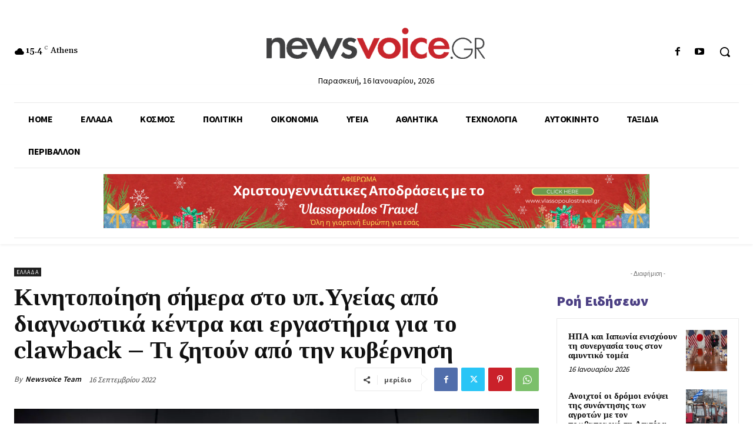

--- FILE ---
content_type: text/html; charset=UTF-8
request_url: https://www.newsvoice.gr/wp-admin/admin-ajax.php?td_theme_name=Newspaper&v=12.6.4
body_size: -153
content:
{"161134":14}

--- FILE ---
content_type: text/html; charset=utf-8
request_url: https://www.google.com/recaptcha/api2/anchor?ar=1&k=6LfbDAgsAAAAAAdJovgChACUHvXI24rTHa0svPAA&co=aHR0cHM6Ly93d3cubmV3c3ZvaWNlLmdyOjQ0Mw..&hl=en&v=PoyoqOPhxBO7pBk68S4YbpHZ&size=invisible&anchor-ms=20000&execute-ms=30000&cb=uyulaz3chech
body_size: 48628
content:
<!DOCTYPE HTML><html dir="ltr" lang="en"><head><meta http-equiv="Content-Type" content="text/html; charset=UTF-8">
<meta http-equiv="X-UA-Compatible" content="IE=edge">
<title>reCAPTCHA</title>
<style type="text/css">
/* cyrillic-ext */
@font-face {
  font-family: 'Roboto';
  font-style: normal;
  font-weight: 400;
  font-stretch: 100%;
  src: url(//fonts.gstatic.com/s/roboto/v48/KFO7CnqEu92Fr1ME7kSn66aGLdTylUAMa3GUBHMdazTgWw.woff2) format('woff2');
  unicode-range: U+0460-052F, U+1C80-1C8A, U+20B4, U+2DE0-2DFF, U+A640-A69F, U+FE2E-FE2F;
}
/* cyrillic */
@font-face {
  font-family: 'Roboto';
  font-style: normal;
  font-weight: 400;
  font-stretch: 100%;
  src: url(//fonts.gstatic.com/s/roboto/v48/KFO7CnqEu92Fr1ME7kSn66aGLdTylUAMa3iUBHMdazTgWw.woff2) format('woff2');
  unicode-range: U+0301, U+0400-045F, U+0490-0491, U+04B0-04B1, U+2116;
}
/* greek-ext */
@font-face {
  font-family: 'Roboto';
  font-style: normal;
  font-weight: 400;
  font-stretch: 100%;
  src: url(//fonts.gstatic.com/s/roboto/v48/KFO7CnqEu92Fr1ME7kSn66aGLdTylUAMa3CUBHMdazTgWw.woff2) format('woff2');
  unicode-range: U+1F00-1FFF;
}
/* greek */
@font-face {
  font-family: 'Roboto';
  font-style: normal;
  font-weight: 400;
  font-stretch: 100%;
  src: url(//fonts.gstatic.com/s/roboto/v48/KFO7CnqEu92Fr1ME7kSn66aGLdTylUAMa3-UBHMdazTgWw.woff2) format('woff2');
  unicode-range: U+0370-0377, U+037A-037F, U+0384-038A, U+038C, U+038E-03A1, U+03A3-03FF;
}
/* math */
@font-face {
  font-family: 'Roboto';
  font-style: normal;
  font-weight: 400;
  font-stretch: 100%;
  src: url(//fonts.gstatic.com/s/roboto/v48/KFO7CnqEu92Fr1ME7kSn66aGLdTylUAMawCUBHMdazTgWw.woff2) format('woff2');
  unicode-range: U+0302-0303, U+0305, U+0307-0308, U+0310, U+0312, U+0315, U+031A, U+0326-0327, U+032C, U+032F-0330, U+0332-0333, U+0338, U+033A, U+0346, U+034D, U+0391-03A1, U+03A3-03A9, U+03B1-03C9, U+03D1, U+03D5-03D6, U+03F0-03F1, U+03F4-03F5, U+2016-2017, U+2034-2038, U+203C, U+2040, U+2043, U+2047, U+2050, U+2057, U+205F, U+2070-2071, U+2074-208E, U+2090-209C, U+20D0-20DC, U+20E1, U+20E5-20EF, U+2100-2112, U+2114-2115, U+2117-2121, U+2123-214F, U+2190, U+2192, U+2194-21AE, U+21B0-21E5, U+21F1-21F2, U+21F4-2211, U+2213-2214, U+2216-22FF, U+2308-230B, U+2310, U+2319, U+231C-2321, U+2336-237A, U+237C, U+2395, U+239B-23B7, U+23D0, U+23DC-23E1, U+2474-2475, U+25AF, U+25B3, U+25B7, U+25BD, U+25C1, U+25CA, U+25CC, U+25FB, U+266D-266F, U+27C0-27FF, U+2900-2AFF, U+2B0E-2B11, U+2B30-2B4C, U+2BFE, U+3030, U+FF5B, U+FF5D, U+1D400-1D7FF, U+1EE00-1EEFF;
}
/* symbols */
@font-face {
  font-family: 'Roboto';
  font-style: normal;
  font-weight: 400;
  font-stretch: 100%;
  src: url(//fonts.gstatic.com/s/roboto/v48/KFO7CnqEu92Fr1ME7kSn66aGLdTylUAMaxKUBHMdazTgWw.woff2) format('woff2');
  unicode-range: U+0001-000C, U+000E-001F, U+007F-009F, U+20DD-20E0, U+20E2-20E4, U+2150-218F, U+2190, U+2192, U+2194-2199, U+21AF, U+21E6-21F0, U+21F3, U+2218-2219, U+2299, U+22C4-22C6, U+2300-243F, U+2440-244A, U+2460-24FF, U+25A0-27BF, U+2800-28FF, U+2921-2922, U+2981, U+29BF, U+29EB, U+2B00-2BFF, U+4DC0-4DFF, U+FFF9-FFFB, U+10140-1018E, U+10190-1019C, U+101A0, U+101D0-101FD, U+102E0-102FB, U+10E60-10E7E, U+1D2C0-1D2D3, U+1D2E0-1D37F, U+1F000-1F0FF, U+1F100-1F1AD, U+1F1E6-1F1FF, U+1F30D-1F30F, U+1F315, U+1F31C, U+1F31E, U+1F320-1F32C, U+1F336, U+1F378, U+1F37D, U+1F382, U+1F393-1F39F, U+1F3A7-1F3A8, U+1F3AC-1F3AF, U+1F3C2, U+1F3C4-1F3C6, U+1F3CA-1F3CE, U+1F3D4-1F3E0, U+1F3ED, U+1F3F1-1F3F3, U+1F3F5-1F3F7, U+1F408, U+1F415, U+1F41F, U+1F426, U+1F43F, U+1F441-1F442, U+1F444, U+1F446-1F449, U+1F44C-1F44E, U+1F453, U+1F46A, U+1F47D, U+1F4A3, U+1F4B0, U+1F4B3, U+1F4B9, U+1F4BB, U+1F4BF, U+1F4C8-1F4CB, U+1F4D6, U+1F4DA, U+1F4DF, U+1F4E3-1F4E6, U+1F4EA-1F4ED, U+1F4F7, U+1F4F9-1F4FB, U+1F4FD-1F4FE, U+1F503, U+1F507-1F50B, U+1F50D, U+1F512-1F513, U+1F53E-1F54A, U+1F54F-1F5FA, U+1F610, U+1F650-1F67F, U+1F687, U+1F68D, U+1F691, U+1F694, U+1F698, U+1F6AD, U+1F6B2, U+1F6B9-1F6BA, U+1F6BC, U+1F6C6-1F6CF, U+1F6D3-1F6D7, U+1F6E0-1F6EA, U+1F6F0-1F6F3, U+1F6F7-1F6FC, U+1F700-1F7FF, U+1F800-1F80B, U+1F810-1F847, U+1F850-1F859, U+1F860-1F887, U+1F890-1F8AD, U+1F8B0-1F8BB, U+1F8C0-1F8C1, U+1F900-1F90B, U+1F93B, U+1F946, U+1F984, U+1F996, U+1F9E9, U+1FA00-1FA6F, U+1FA70-1FA7C, U+1FA80-1FA89, U+1FA8F-1FAC6, U+1FACE-1FADC, U+1FADF-1FAE9, U+1FAF0-1FAF8, U+1FB00-1FBFF;
}
/* vietnamese */
@font-face {
  font-family: 'Roboto';
  font-style: normal;
  font-weight: 400;
  font-stretch: 100%;
  src: url(//fonts.gstatic.com/s/roboto/v48/KFO7CnqEu92Fr1ME7kSn66aGLdTylUAMa3OUBHMdazTgWw.woff2) format('woff2');
  unicode-range: U+0102-0103, U+0110-0111, U+0128-0129, U+0168-0169, U+01A0-01A1, U+01AF-01B0, U+0300-0301, U+0303-0304, U+0308-0309, U+0323, U+0329, U+1EA0-1EF9, U+20AB;
}
/* latin-ext */
@font-face {
  font-family: 'Roboto';
  font-style: normal;
  font-weight: 400;
  font-stretch: 100%;
  src: url(//fonts.gstatic.com/s/roboto/v48/KFO7CnqEu92Fr1ME7kSn66aGLdTylUAMa3KUBHMdazTgWw.woff2) format('woff2');
  unicode-range: U+0100-02BA, U+02BD-02C5, U+02C7-02CC, U+02CE-02D7, U+02DD-02FF, U+0304, U+0308, U+0329, U+1D00-1DBF, U+1E00-1E9F, U+1EF2-1EFF, U+2020, U+20A0-20AB, U+20AD-20C0, U+2113, U+2C60-2C7F, U+A720-A7FF;
}
/* latin */
@font-face {
  font-family: 'Roboto';
  font-style: normal;
  font-weight: 400;
  font-stretch: 100%;
  src: url(//fonts.gstatic.com/s/roboto/v48/KFO7CnqEu92Fr1ME7kSn66aGLdTylUAMa3yUBHMdazQ.woff2) format('woff2');
  unicode-range: U+0000-00FF, U+0131, U+0152-0153, U+02BB-02BC, U+02C6, U+02DA, U+02DC, U+0304, U+0308, U+0329, U+2000-206F, U+20AC, U+2122, U+2191, U+2193, U+2212, U+2215, U+FEFF, U+FFFD;
}
/* cyrillic-ext */
@font-face {
  font-family: 'Roboto';
  font-style: normal;
  font-weight: 500;
  font-stretch: 100%;
  src: url(//fonts.gstatic.com/s/roboto/v48/KFO7CnqEu92Fr1ME7kSn66aGLdTylUAMa3GUBHMdazTgWw.woff2) format('woff2');
  unicode-range: U+0460-052F, U+1C80-1C8A, U+20B4, U+2DE0-2DFF, U+A640-A69F, U+FE2E-FE2F;
}
/* cyrillic */
@font-face {
  font-family: 'Roboto';
  font-style: normal;
  font-weight: 500;
  font-stretch: 100%;
  src: url(//fonts.gstatic.com/s/roboto/v48/KFO7CnqEu92Fr1ME7kSn66aGLdTylUAMa3iUBHMdazTgWw.woff2) format('woff2');
  unicode-range: U+0301, U+0400-045F, U+0490-0491, U+04B0-04B1, U+2116;
}
/* greek-ext */
@font-face {
  font-family: 'Roboto';
  font-style: normal;
  font-weight: 500;
  font-stretch: 100%;
  src: url(//fonts.gstatic.com/s/roboto/v48/KFO7CnqEu92Fr1ME7kSn66aGLdTylUAMa3CUBHMdazTgWw.woff2) format('woff2');
  unicode-range: U+1F00-1FFF;
}
/* greek */
@font-face {
  font-family: 'Roboto';
  font-style: normal;
  font-weight: 500;
  font-stretch: 100%;
  src: url(//fonts.gstatic.com/s/roboto/v48/KFO7CnqEu92Fr1ME7kSn66aGLdTylUAMa3-UBHMdazTgWw.woff2) format('woff2');
  unicode-range: U+0370-0377, U+037A-037F, U+0384-038A, U+038C, U+038E-03A1, U+03A3-03FF;
}
/* math */
@font-face {
  font-family: 'Roboto';
  font-style: normal;
  font-weight: 500;
  font-stretch: 100%;
  src: url(//fonts.gstatic.com/s/roboto/v48/KFO7CnqEu92Fr1ME7kSn66aGLdTylUAMawCUBHMdazTgWw.woff2) format('woff2');
  unicode-range: U+0302-0303, U+0305, U+0307-0308, U+0310, U+0312, U+0315, U+031A, U+0326-0327, U+032C, U+032F-0330, U+0332-0333, U+0338, U+033A, U+0346, U+034D, U+0391-03A1, U+03A3-03A9, U+03B1-03C9, U+03D1, U+03D5-03D6, U+03F0-03F1, U+03F4-03F5, U+2016-2017, U+2034-2038, U+203C, U+2040, U+2043, U+2047, U+2050, U+2057, U+205F, U+2070-2071, U+2074-208E, U+2090-209C, U+20D0-20DC, U+20E1, U+20E5-20EF, U+2100-2112, U+2114-2115, U+2117-2121, U+2123-214F, U+2190, U+2192, U+2194-21AE, U+21B0-21E5, U+21F1-21F2, U+21F4-2211, U+2213-2214, U+2216-22FF, U+2308-230B, U+2310, U+2319, U+231C-2321, U+2336-237A, U+237C, U+2395, U+239B-23B7, U+23D0, U+23DC-23E1, U+2474-2475, U+25AF, U+25B3, U+25B7, U+25BD, U+25C1, U+25CA, U+25CC, U+25FB, U+266D-266F, U+27C0-27FF, U+2900-2AFF, U+2B0E-2B11, U+2B30-2B4C, U+2BFE, U+3030, U+FF5B, U+FF5D, U+1D400-1D7FF, U+1EE00-1EEFF;
}
/* symbols */
@font-face {
  font-family: 'Roboto';
  font-style: normal;
  font-weight: 500;
  font-stretch: 100%;
  src: url(//fonts.gstatic.com/s/roboto/v48/KFO7CnqEu92Fr1ME7kSn66aGLdTylUAMaxKUBHMdazTgWw.woff2) format('woff2');
  unicode-range: U+0001-000C, U+000E-001F, U+007F-009F, U+20DD-20E0, U+20E2-20E4, U+2150-218F, U+2190, U+2192, U+2194-2199, U+21AF, U+21E6-21F0, U+21F3, U+2218-2219, U+2299, U+22C4-22C6, U+2300-243F, U+2440-244A, U+2460-24FF, U+25A0-27BF, U+2800-28FF, U+2921-2922, U+2981, U+29BF, U+29EB, U+2B00-2BFF, U+4DC0-4DFF, U+FFF9-FFFB, U+10140-1018E, U+10190-1019C, U+101A0, U+101D0-101FD, U+102E0-102FB, U+10E60-10E7E, U+1D2C0-1D2D3, U+1D2E0-1D37F, U+1F000-1F0FF, U+1F100-1F1AD, U+1F1E6-1F1FF, U+1F30D-1F30F, U+1F315, U+1F31C, U+1F31E, U+1F320-1F32C, U+1F336, U+1F378, U+1F37D, U+1F382, U+1F393-1F39F, U+1F3A7-1F3A8, U+1F3AC-1F3AF, U+1F3C2, U+1F3C4-1F3C6, U+1F3CA-1F3CE, U+1F3D4-1F3E0, U+1F3ED, U+1F3F1-1F3F3, U+1F3F5-1F3F7, U+1F408, U+1F415, U+1F41F, U+1F426, U+1F43F, U+1F441-1F442, U+1F444, U+1F446-1F449, U+1F44C-1F44E, U+1F453, U+1F46A, U+1F47D, U+1F4A3, U+1F4B0, U+1F4B3, U+1F4B9, U+1F4BB, U+1F4BF, U+1F4C8-1F4CB, U+1F4D6, U+1F4DA, U+1F4DF, U+1F4E3-1F4E6, U+1F4EA-1F4ED, U+1F4F7, U+1F4F9-1F4FB, U+1F4FD-1F4FE, U+1F503, U+1F507-1F50B, U+1F50D, U+1F512-1F513, U+1F53E-1F54A, U+1F54F-1F5FA, U+1F610, U+1F650-1F67F, U+1F687, U+1F68D, U+1F691, U+1F694, U+1F698, U+1F6AD, U+1F6B2, U+1F6B9-1F6BA, U+1F6BC, U+1F6C6-1F6CF, U+1F6D3-1F6D7, U+1F6E0-1F6EA, U+1F6F0-1F6F3, U+1F6F7-1F6FC, U+1F700-1F7FF, U+1F800-1F80B, U+1F810-1F847, U+1F850-1F859, U+1F860-1F887, U+1F890-1F8AD, U+1F8B0-1F8BB, U+1F8C0-1F8C1, U+1F900-1F90B, U+1F93B, U+1F946, U+1F984, U+1F996, U+1F9E9, U+1FA00-1FA6F, U+1FA70-1FA7C, U+1FA80-1FA89, U+1FA8F-1FAC6, U+1FACE-1FADC, U+1FADF-1FAE9, U+1FAF0-1FAF8, U+1FB00-1FBFF;
}
/* vietnamese */
@font-face {
  font-family: 'Roboto';
  font-style: normal;
  font-weight: 500;
  font-stretch: 100%;
  src: url(//fonts.gstatic.com/s/roboto/v48/KFO7CnqEu92Fr1ME7kSn66aGLdTylUAMa3OUBHMdazTgWw.woff2) format('woff2');
  unicode-range: U+0102-0103, U+0110-0111, U+0128-0129, U+0168-0169, U+01A0-01A1, U+01AF-01B0, U+0300-0301, U+0303-0304, U+0308-0309, U+0323, U+0329, U+1EA0-1EF9, U+20AB;
}
/* latin-ext */
@font-face {
  font-family: 'Roboto';
  font-style: normal;
  font-weight: 500;
  font-stretch: 100%;
  src: url(//fonts.gstatic.com/s/roboto/v48/KFO7CnqEu92Fr1ME7kSn66aGLdTylUAMa3KUBHMdazTgWw.woff2) format('woff2');
  unicode-range: U+0100-02BA, U+02BD-02C5, U+02C7-02CC, U+02CE-02D7, U+02DD-02FF, U+0304, U+0308, U+0329, U+1D00-1DBF, U+1E00-1E9F, U+1EF2-1EFF, U+2020, U+20A0-20AB, U+20AD-20C0, U+2113, U+2C60-2C7F, U+A720-A7FF;
}
/* latin */
@font-face {
  font-family: 'Roboto';
  font-style: normal;
  font-weight: 500;
  font-stretch: 100%;
  src: url(//fonts.gstatic.com/s/roboto/v48/KFO7CnqEu92Fr1ME7kSn66aGLdTylUAMa3yUBHMdazQ.woff2) format('woff2');
  unicode-range: U+0000-00FF, U+0131, U+0152-0153, U+02BB-02BC, U+02C6, U+02DA, U+02DC, U+0304, U+0308, U+0329, U+2000-206F, U+20AC, U+2122, U+2191, U+2193, U+2212, U+2215, U+FEFF, U+FFFD;
}
/* cyrillic-ext */
@font-face {
  font-family: 'Roboto';
  font-style: normal;
  font-weight: 900;
  font-stretch: 100%;
  src: url(//fonts.gstatic.com/s/roboto/v48/KFO7CnqEu92Fr1ME7kSn66aGLdTylUAMa3GUBHMdazTgWw.woff2) format('woff2');
  unicode-range: U+0460-052F, U+1C80-1C8A, U+20B4, U+2DE0-2DFF, U+A640-A69F, U+FE2E-FE2F;
}
/* cyrillic */
@font-face {
  font-family: 'Roboto';
  font-style: normal;
  font-weight: 900;
  font-stretch: 100%;
  src: url(//fonts.gstatic.com/s/roboto/v48/KFO7CnqEu92Fr1ME7kSn66aGLdTylUAMa3iUBHMdazTgWw.woff2) format('woff2');
  unicode-range: U+0301, U+0400-045F, U+0490-0491, U+04B0-04B1, U+2116;
}
/* greek-ext */
@font-face {
  font-family: 'Roboto';
  font-style: normal;
  font-weight: 900;
  font-stretch: 100%;
  src: url(//fonts.gstatic.com/s/roboto/v48/KFO7CnqEu92Fr1ME7kSn66aGLdTylUAMa3CUBHMdazTgWw.woff2) format('woff2');
  unicode-range: U+1F00-1FFF;
}
/* greek */
@font-face {
  font-family: 'Roboto';
  font-style: normal;
  font-weight: 900;
  font-stretch: 100%;
  src: url(//fonts.gstatic.com/s/roboto/v48/KFO7CnqEu92Fr1ME7kSn66aGLdTylUAMa3-UBHMdazTgWw.woff2) format('woff2');
  unicode-range: U+0370-0377, U+037A-037F, U+0384-038A, U+038C, U+038E-03A1, U+03A3-03FF;
}
/* math */
@font-face {
  font-family: 'Roboto';
  font-style: normal;
  font-weight: 900;
  font-stretch: 100%;
  src: url(//fonts.gstatic.com/s/roboto/v48/KFO7CnqEu92Fr1ME7kSn66aGLdTylUAMawCUBHMdazTgWw.woff2) format('woff2');
  unicode-range: U+0302-0303, U+0305, U+0307-0308, U+0310, U+0312, U+0315, U+031A, U+0326-0327, U+032C, U+032F-0330, U+0332-0333, U+0338, U+033A, U+0346, U+034D, U+0391-03A1, U+03A3-03A9, U+03B1-03C9, U+03D1, U+03D5-03D6, U+03F0-03F1, U+03F4-03F5, U+2016-2017, U+2034-2038, U+203C, U+2040, U+2043, U+2047, U+2050, U+2057, U+205F, U+2070-2071, U+2074-208E, U+2090-209C, U+20D0-20DC, U+20E1, U+20E5-20EF, U+2100-2112, U+2114-2115, U+2117-2121, U+2123-214F, U+2190, U+2192, U+2194-21AE, U+21B0-21E5, U+21F1-21F2, U+21F4-2211, U+2213-2214, U+2216-22FF, U+2308-230B, U+2310, U+2319, U+231C-2321, U+2336-237A, U+237C, U+2395, U+239B-23B7, U+23D0, U+23DC-23E1, U+2474-2475, U+25AF, U+25B3, U+25B7, U+25BD, U+25C1, U+25CA, U+25CC, U+25FB, U+266D-266F, U+27C0-27FF, U+2900-2AFF, U+2B0E-2B11, U+2B30-2B4C, U+2BFE, U+3030, U+FF5B, U+FF5D, U+1D400-1D7FF, U+1EE00-1EEFF;
}
/* symbols */
@font-face {
  font-family: 'Roboto';
  font-style: normal;
  font-weight: 900;
  font-stretch: 100%;
  src: url(//fonts.gstatic.com/s/roboto/v48/KFO7CnqEu92Fr1ME7kSn66aGLdTylUAMaxKUBHMdazTgWw.woff2) format('woff2');
  unicode-range: U+0001-000C, U+000E-001F, U+007F-009F, U+20DD-20E0, U+20E2-20E4, U+2150-218F, U+2190, U+2192, U+2194-2199, U+21AF, U+21E6-21F0, U+21F3, U+2218-2219, U+2299, U+22C4-22C6, U+2300-243F, U+2440-244A, U+2460-24FF, U+25A0-27BF, U+2800-28FF, U+2921-2922, U+2981, U+29BF, U+29EB, U+2B00-2BFF, U+4DC0-4DFF, U+FFF9-FFFB, U+10140-1018E, U+10190-1019C, U+101A0, U+101D0-101FD, U+102E0-102FB, U+10E60-10E7E, U+1D2C0-1D2D3, U+1D2E0-1D37F, U+1F000-1F0FF, U+1F100-1F1AD, U+1F1E6-1F1FF, U+1F30D-1F30F, U+1F315, U+1F31C, U+1F31E, U+1F320-1F32C, U+1F336, U+1F378, U+1F37D, U+1F382, U+1F393-1F39F, U+1F3A7-1F3A8, U+1F3AC-1F3AF, U+1F3C2, U+1F3C4-1F3C6, U+1F3CA-1F3CE, U+1F3D4-1F3E0, U+1F3ED, U+1F3F1-1F3F3, U+1F3F5-1F3F7, U+1F408, U+1F415, U+1F41F, U+1F426, U+1F43F, U+1F441-1F442, U+1F444, U+1F446-1F449, U+1F44C-1F44E, U+1F453, U+1F46A, U+1F47D, U+1F4A3, U+1F4B0, U+1F4B3, U+1F4B9, U+1F4BB, U+1F4BF, U+1F4C8-1F4CB, U+1F4D6, U+1F4DA, U+1F4DF, U+1F4E3-1F4E6, U+1F4EA-1F4ED, U+1F4F7, U+1F4F9-1F4FB, U+1F4FD-1F4FE, U+1F503, U+1F507-1F50B, U+1F50D, U+1F512-1F513, U+1F53E-1F54A, U+1F54F-1F5FA, U+1F610, U+1F650-1F67F, U+1F687, U+1F68D, U+1F691, U+1F694, U+1F698, U+1F6AD, U+1F6B2, U+1F6B9-1F6BA, U+1F6BC, U+1F6C6-1F6CF, U+1F6D3-1F6D7, U+1F6E0-1F6EA, U+1F6F0-1F6F3, U+1F6F7-1F6FC, U+1F700-1F7FF, U+1F800-1F80B, U+1F810-1F847, U+1F850-1F859, U+1F860-1F887, U+1F890-1F8AD, U+1F8B0-1F8BB, U+1F8C0-1F8C1, U+1F900-1F90B, U+1F93B, U+1F946, U+1F984, U+1F996, U+1F9E9, U+1FA00-1FA6F, U+1FA70-1FA7C, U+1FA80-1FA89, U+1FA8F-1FAC6, U+1FACE-1FADC, U+1FADF-1FAE9, U+1FAF0-1FAF8, U+1FB00-1FBFF;
}
/* vietnamese */
@font-face {
  font-family: 'Roboto';
  font-style: normal;
  font-weight: 900;
  font-stretch: 100%;
  src: url(//fonts.gstatic.com/s/roboto/v48/KFO7CnqEu92Fr1ME7kSn66aGLdTylUAMa3OUBHMdazTgWw.woff2) format('woff2');
  unicode-range: U+0102-0103, U+0110-0111, U+0128-0129, U+0168-0169, U+01A0-01A1, U+01AF-01B0, U+0300-0301, U+0303-0304, U+0308-0309, U+0323, U+0329, U+1EA0-1EF9, U+20AB;
}
/* latin-ext */
@font-face {
  font-family: 'Roboto';
  font-style: normal;
  font-weight: 900;
  font-stretch: 100%;
  src: url(//fonts.gstatic.com/s/roboto/v48/KFO7CnqEu92Fr1ME7kSn66aGLdTylUAMa3KUBHMdazTgWw.woff2) format('woff2');
  unicode-range: U+0100-02BA, U+02BD-02C5, U+02C7-02CC, U+02CE-02D7, U+02DD-02FF, U+0304, U+0308, U+0329, U+1D00-1DBF, U+1E00-1E9F, U+1EF2-1EFF, U+2020, U+20A0-20AB, U+20AD-20C0, U+2113, U+2C60-2C7F, U+A720-A7FF;
}
/* latin */
@font-face {
  font-family: 'Roboto';
  font-style: normal;
  font-weight: 900;
  font-stretch: 100%;
  src: url(//fonts.gstatic.com/s/roboto/v48/KFO7CnqEu92Fr1ME7kSn66aGLdTylUAMa3yUBHMdazQ.woff2) format('woff2');
  unicode-range: U+0000-00FF, U+0131, U+0152-0153, U+02BB-02BC, U+02C6, U+02DA, U+02DC, U+0304, U+0308, U+0329, U+2000-206F, U+20AC, U+2122, U+2191, U+2193, U+2212, U+2215, U+FEFF, U+FFFD;
}

</style>
<link rel="stylesheet" type="text/css" href="https://www.gstatic.com/recaptcha/releases/PoyoqOPhxBO7pBk68S4YbpHZ/styles__ltr.css">
<script nonce="Kx5jISN7K0-d53aA33ip3A" type="text/javascript">window['__recaptcha_api'] = 'https://www.google.com/recaptcha/api2/';</script>
<script type="text/javascript" src="https://www.gstatic.com/recaptcha/releases/PoyoqOPhxBO7pBk68S4YbpHZ/recaptcha__en.js" nonce="Kx5jISN7K0-d53aA33ip3A">
      
    </script></head>
<body><div id="rc-anchor-alert" class="rc-anchor-alert"></div>
<input type="hidden" id="recaptcha-token" value="[base64]">
<script type="text/javascript" nonce="Kx5jISN7K0-d53aA33ip3A">
      recaptcha.anchor.Main.init("[\x22ainput\x22,[\x22bgdata\x22,\x22\x22,\[base64]/[base64]/[base64]/KE4oMTI0LHYsdi5HKSxMWihsLHYpKTpOKDEyNCx2LGwpLFYpLHYpLFQpKSxGKDE3MSx2KX0scjc9ZnVuY3Rpb24obCl7cmV0dXJuIGx9LEM9ZnVuY3Rpb24obCxWLHYpe04odixsLFYpLFZbYWtdPTI3OTZ9LG49ZnVuY3Rpb24obCxWKXtWLlg9KChWLlg/[base64]/[base64]/[base64]/[base64]/[base64]/[base64]/[base64]/[base64]/[base64]/[base64]/[base64]\\u003d\x22,\[base64]\\u003d\x22,\x22JMKcWhbDh8OEwoNTw7QTEsOZCyrDghPCrAoyw60Uw67Du8Kcw67CoWIREEpuUMO1IMO/K8Oaw7TDhSlFwqHCmMO/UCUjdcOAasOYwpbDjMO4LBfDjsKiw4Qww6MUWyjDk8KOfQ/ChnxQw47CpMK+bcKpwpvCt18Qw6/Dn8KGCsO+LMOYwpAKEHnCkx4fd0hOwrTCrSQ/CsKAw4LCoxLDkMOXwpIODw3ClnHCm8O3wq9aElRSwrMgQUbCtg/CvsOvaTsQwqrDiggtXmUYeXoWWxzDiRV9w5EOw7RdIcK/w7xofMOIXMK9woRAw5A3cy9Mw7zDvktww5V5CMOTw4UywrrDnU7CsxYuZ8O+w5F2wqJBU8KTwr/DmxjDnRTDg8Kuw5vDrXZ/[base64]/[base64]/DoCvCvBZGwrDDjxEAHzrDt8KOThx1w5JJR8KKCmvCvgJON8OPw5lRw5bDtcK7Qg/DmcKbwpJpAsO+aE7DsRcmwoBVw6dlFWUMwovCh8OWw7oFL1pJETnCo8KUA8KFacOVw5NBbg8Qwooyw5jCs0cAw4LDl8K2EsOGAcKwOMKtU17CqG5qTlzDlMKlwoVcKsOXwr/Dg8KXVl/Crz3Dh8OeB8KIwrUIw5vCv8OFwqnDg8K5Q8Ozw5HComFEWMO6wrrCncOrLErDiGcPJcOoH3NSw4zDhMOmTF/DuUcffcOSwo9QWllDdDbDo8KMwr5iWMO7B13CmAjDgMK5w51owp0owrXDj3LDq3YBwpLCnMKYwoxyIcKPfsOAGQbChsK7B3lGwrJGDnwFYHbDlMKlwqEvQENZHcKrwo/DlH/DosKfw5VJw6Fww7vDocKkOGsNRcOjexzCiwrDnMKOw6wGbHDCmsKlZVfDrcKUw6Y/w4VWwppmF3/DiMOgHMKrdcKEYW5bwrzDhVd5EBvCgl1dA8KYIT9Ywq3CqsKaMWfDl8KuYMKZwp3CkMOXKMO6wp8Iwr3Dg8KLBcO0w7jCucK+ZcK9AXDCng/CqUUjRsKxwrvDi8Oaw4Z4w6czMcK5w5d/ZRzDoCIaHcOdI8KeTg88w5VnRsOOcMKlwqzCvcK2wpxRQmzCqMO8wrrDm0rDq2jDjcK3HsK0wrzCl37CkFXCsnHCsnVjwrMXR8Klw7rCsMKkwpsYwqnDksK8MgR0wrtoU8OtIn1/wqB7w6/DmnZNdGjCiTfCt8KCw6RHIsOhwp0qwqEdw4fDn8KYcnFEw6jCkWIMLsOwGMK4FsORwprCnFgmesK5wqzCkMODHAtaw7HDucOdwod5MMOpw4PDqmZHTWLCuDPDgcOpwokRw4fDksKDwq/DghbDtBjDoQ7DjcOlw7NKw7lcRcKzwq1iaAU0fMKUPWlxBcKzwo1Ew5XCpQjClVfDvHTDq8KFwq/[base64]/DtsKvwoLCuSlGwqxMwrgowpdZw4QsKMOzIknDklfCjMOyDEfCrsKLwp/CqMOeBS95w5zDoTRnaw/Dp0nDjVgBwodBwrXDu8ObLwxowoclbsKsGj3DkFpqX8KAwoLDrwTCuMK8wrolVyXCuXRPN03CsUIOw4jCsXlUw7/[base64]/[base64]/DosO6XRYMw6HDvsO/w58VdFHDgMKZUMONSsOrQMKywpBiEH46w41ow6rDh0/CoMOddsKPwrjDr8Kcw43Dszd8d2dQw4dAEMKyw6Q1AyzDugTCnMO0w5nDuMOmw5fCtMKRDFPDksKSwrzCjFzCkcOeLCjCvsOswrPDjg/CnRhVw449w7nDrMOISCBwMmXCtsO/wqTCvcKUTsKnTsKmOcOrcMKZM8OpbyrCgAhwMcKjwqvDksKqwofDhlE1PcOOwpzCjsKkGlksworCmcKkLX/CuF4reQDCoxwCRsOHczPDkxAGQXjCj8K5cjLCkGsfwqkkFsOMIMOCw4/DmMKLwqRlw6LDiBzCmcOgw4jDqjwAwq/CjsKOwrlGwpVBP8KNw6oZP8KEUUM/w5DCu8KHwp0Swq9OwpzCisKbYMOtC8OOOMKWAsOZw7NjLhLDoTHDtcO8wpAOXcOPT8KbBQTDh8K4w405wpXDhEfDtWXCgcOGw4tbwrFVSsOWwqLCjcO8XsKcMcOHwrDDgzMGw4J3DhlWw6howphKwoluagIswp7CpgYqWcKhwoF6w4TDn1/CnRZOcUvCnEPCtsOSw6NTw5DDj0vDgsO5wrjCp8OrahxfwpbCkcO3dsOHw6fCgEzCg03CrcKAw5PCrMKSODnDpWDCg3DDocKjGsKAQURGJVwXwovCuhRbwr3DgcO8XcKyw4/DjBM/[base64]/CiMO5LHJqw4fCjMOMbsKzP2HCk8KKcQbDvMKEwo45wpFkwqvDusOQVnFmd8ODfFDDp0x/LsOCFk/CgsOQwoBPZDDCsB/Cm2DCqTbDqikyw75mw5HCsVjDsxdNSsOAZDwBw4XCq8KIHHnCtBHDsMO+w5ABwo0Rw40YaFHCgRzCqMKtw7RYwr8GblMEw6sdJ8OLTsOwR8OGwqJrw7zDoTEnw4rDt8KPRzjCk8KHw6E4wo7CvcOmKcOgGgTCuz/[base64]/CocOWHMKHQSQ9wronw4YIf8KJw6VZDQFRw5tYTVFAMMOtw7XCk8OeasOcwqXDnxHCmjbCuybCrwFAC8KMwoQ3wqM3w5hawq9cwoHCkjvCiHJxPCVhdjbDlsOnXcOUNQLDo8OwwqszelowLsO9w4g4C15swpguFsKBwrs1PC/Ck2/Ci8K/[base64]/DtAFbw694w4VXbsKKS3zCrFAtZ8KoBsKTw7/DmcKFVCpMPMOYLVBQw4nCrHc8OCJ1TkhuRWQxM8KVa8KQwqIkGMOiIcOLEsKMKsOYGcKeCsKtOsKAw6ZRw4dEQMO8w5VdUh4fGVRLPMKbQQxHEVNiwoPDkcO6w4xmw5Npw4gbwqFCHFNUWn3DtcK5w68HTXvClsOTbcK/wqTDv8OVX8KyZD7Dj2PCrCV0wo3CiMOoK3TDjsO1TMKkwqwQw4jDjycowpdVFWIEwoPDp2PCu8KbS8OWw4nCgsOiwpjCrwTDosKmV8O8wpwOwqXDhsKvw7rCnMKyQcKJcUoiR8KUEQjDq0/DpMKEMsOJwrfDosOiIwoywoDDlcODwpcDw7fCrBLDlMO1w5bDjcOEw4DCscOGw4EtKDpGPiTCq24qw4R0wp5HEn1fO1rCjcOww7jCglDCmsOdGgvCvTjCrcKtLMKPL1vCjsODUcKlwqxANGl8A8KfwptZw5HCkRZXwo/ChcK5FcK3wqcCw40CY8OTKwTCmcKQO8KWJgJEwrzCg8OxIcKYw6IHwoUsQRNfw7PDlSYEL8KMN8KAa2MQwoQSw4LCvcK/[base64]/ClQhxSB3DqCrCmcOiw6xiwobCt8Kab8KVXXlOAsOdwqZ2aF7DjcKPZMKuwofDgVJNE8OHwq8rQcK1wqY9Si8uwrxTw4/Cs1FjDMK3wqHCtMO5dcKlwqokwpVJwpdww6UhFCsKwoXCjMOWVTXCrTADEsORKMOzdMKEw4UKECLDm8KWwp/CuMKKwrvConzComjDtA3DnjLCuyLChcKOwoPCq2zDhVJtN8OIwo3DuzLDsHTDlRtiw6UJwq7CvsKSw6LDrSAqDcOtw6nDr8Kkd8OIw5jDncKKw4/Dhylew5NHwoRQw6BQwo/[base64]/Du2E2NyVQDsO5wqzCmEXCgTswwrDDgV8rQ1QCKcOGClrCssK1wrfDpsKoVnXDlThQNsKWwrwmW1TCmMKswoRMIU4tPMKrw4fDmXbCscO6wqNXXhvCgmEIw45SwoJsL8OFBRfDvgzDuMOLwr5ow552GA7DrMKXZ3LDnMK4w7vClMO/XihgUMKvwqDDkGs3d01gwrIcGynDqFHCmCt/fsOkw5slw5HCuzfDgUfCuH/DuUvCiQ/Dg8K8VcK0SyAfw6grOzVrw6I6w7gDIcKQPgMATV83LjQLwpbCvTfDjEDCscKDw6Vlwo95w6vClcKlw6ovecOww5rCvsOBNirCm2DDmMK0wqNuwrEAw4cTLWTCqV5kw4ANbT/[base64]/Ch8KWb18IUcKDPVElw7UzwqXCjMOiw7bCksKoL8OResOISX/Dh8KuMcKtw7PCh8OvCsO7wqTDhW7DuW7CvDbDqzYSe8KzAMOYej3Dm8KcGV0Dw4rCqD/Ci0IpwovDu8KUw7Uhwr3ClsOzE8KMMcKtK8ObwqUsOyfDumtsVDvCk8O0WTQeOMK9woQwwog9E8O3w5RTw5B/wrlIQsOzOMKiw41oZil8w7o2wpzCn8OdSsORRETCvMOlw7Ndw4XCjsKHQcORw6DDg8OMwq0kw6zCicOSHG/CtUpww7DDp8O7JHR7YMOuPWHDicKwwqd6wrLDssOewrU2wrnDtlsIw65ywpwUwq1QQhPCjUHCk0fClXTCu8KFdQjCmEJBfMKuTzzDhMOwwpcSRj0+YjN7MsOXw6LCmcK4MV7Duj8XS0odZmXDqSJVR3IyWU8gUsKMGG/DnMOFCMKfwpXDvcKjLWUBRxLCiMOBZ8KGw6zDtEnDsH/CpsOiwqjCvnxmKMKpw6TCly3ClDTCv8K3wqLCmcOPRRIoG0rDtQYOaCNyFcOJwojDqV5VYWZtaRLCs8Kyc8OpesOeM8KnJcKwwqx8ME/DqcO7HlbDncKdw5sAF8O/w4tqwp/CkmxiwpDDjFc4MsOFXMO1QMOmalfDon/DlCl9w7XDox3CsgAoBnrCscOzBMOBWizDhzpRH8KgwrprAgnCjyx9wpBuw7jCnMOPwr9Sb0TCkTvCjSclw4fDoXcEwrTDnU1MwqTClmFBw6bCnQMrwrMHw4UmwqYRw41bw4cTAcK4wrrDi1vCn8OZYMKBb8OBw7/CvBNkCilpXMK1w7LCrMOuXcKwwoFqwrs1CxoZw5nCu3oNwqXCiD5Cw6nCtV9Kwo8sw6fClVZnwrxew5rChMKHbGrCiiQMRcOxbcOIwpjDtcO2NTZZE8Kiw7jDmybClsKnw63Dk8K4JMK6E24/aQEpw7jCiE05w5/Dk8KAwqtkwoE3w7vCtCPCg8KSa8KFwpcrRhEAVcOqwqkXw67CksORwrRgJ8KxFsOfRXPDrcKOw5fDgwnCocK2SMO0YcOVAEdJJBsOwp4Mw6lIw6nCpQXCoRsIM8OzchbDvnAUBMOQw4jCsn1Hw7LCpxp5RW7CkHfDpDBpw4ZkEsOKTXZwwo0uUxkuwoLDqw/Dh8Osw7hRCsOlEcKCCcOkw5RgDsK6wqrCuMObWcK+wrDCrcO1LgvDssKGw6liEX7Ctm/Dvlo9TMO3THdiw6jCtGTCgsKiS2vCkkJAw7RAw6/CmsKOwpvCoMKVXg7CjVPCrcKpw47CvMOgPcOuwr0zw7bCh8KxLxE9TTpNVMKVwq7DmlvDpkTDsiM+wpN/wrPDk8K4VsKeJFHCr143acK9woLDu08rGXsNw5bCnhpZwoRXU33CoyzCm1NYKMKmw4nCnMOqw6hsX0LDkMOQwqjCqsONNMKWUsOZecKZw7fDrgDCvzLDv8OwTMKbIQPCtxp3LsOPwpc6EMOhwqApHsK/w7ltwp9NCsKqwq/[base64]/CpsOTwr5gw67DiMKTwp7CrFwTJcKTwq/Cm8Kvw7E/[base64]/wqvDlnEiw6nCrsOhw5DCl8Oqwo3Dq2LDnsO5wq/DpE7CuXzCrMKVKC5ywr1vYVXCusO9wpfCswTDjEvDgsK+J0p8w74mw5wiHygFcykUTS8AO8K/FMOVMsKNwrLCuhfCs8Oew5xOTBguPQbCji46w6fDscKxwqXCgXdgwoHDrS9/w6jCqw5uwqE3a8Kewq1gP8Ktw4YnQDwOwp/DunNyKk8sYMK/[base64]/[base64]/wqhuFcOjwp7CssOHwpDChcKML0UGwoHDocKGKC/CkcO4w6UQwr3DhMKWw7BgSGXDrsKLMyPCrsKjwopaUksMw7liY8O/[base64]/DgjZmwpJaNMK2OMK3RsOHwoXCiMO6RMKYwpVdDVxCPsKFaMOEw50Vwph+IMOmw6UbLxsHw54oXsOxwrVtw6jDr148agXDtsKywqfDpsOwWADCgMOlwr0NwpMdw7x2YMOwflF8JMOQZcKLBMOCHSnCvnNhw4rDoUNLw6xpwqlAw5DCjFViEcKjwp/CinAZw5zCpGzCl8KnGlHDiMOtO2g7YAk1CcOSwrHDkSHCt8Oxw6LDvH/[base64]/woDCtQDDucOww5MEwq4vw7/[base64]/Dr8OXwqrDk8Kiw6B6McKQwrLDhibDhMOCCkTCo2PDqMO7QCHDjsKvYEHDn8O7wq09Vy8EworCtWYPAsKwZMKHwqLCrjXCkMK5WsOMwpbDngxhNgnCgSXDh8KGwrlHwqXCi8O3wo/DnDvDn8Kiw6PCkRczwoHCsFbDhcKRBVQjHz/Dj8OUIinDqMOTwr4vw4vCo08Kw5B5w5nCkg7CjMOOw6PCqMODKMOlHcOKIsObUsOGw5ldFcOqwp/[base64]/w4RwJ8KnCsO/OS8ow7bCrcKlw5nDq03DowjDh3FAw7ZpwplNwqjCuQh8woHCujEqIcKxwqJowp/Cp8KHwp8pwowSfsKOUnXCmXd1DsOZKj0Hw5/[base64]/ChWPCvFIPwqsCHVYxIsKJwpFzIFQzWHDCoi3CmcK/JcK+VWLCoBw/w4lZw4jCjBJWwoMtTyHCqcKgwr1Ow5fCqcOJY3o5w5XDjsKiw74DMcOow4cDw5bDvsOfw6sEw7RFw7TCvMO9SxHDkjLCv8ObW2R9w4JQCnXCr8OpIcO/wpRgw6scwrzDicKjw7EXw7TCg8OowrTDkmMnECnDh8KHw6jDoQ5Cw7d7wp/Csl5cwpvCm1DDgsKbw6t+w7XDnsOywroAXMO6BMO2woLDosOuw7YwdiM/wokCwrjCoyjCjmMQHAdXPH7CmsOUXsK3wrhQA8OneMKfaxASZ8O0AjApwrg/w7AwYsKHVcORwoDCg1jCpCsqHsKhwpXDpEcGPsKIDsOqeFclw7/DkcKfCRzDscKDw40SZhvDvcKhw6VJW8KBbCvDgwZXwotywpzDl8ObcsOpwqHCuMKdw6LCp1BxwpPCi8K6M2vCmsOjw6UhIcOZPWgHMsOIA8O/w6TDtjdzEsOJM8Ovw4fCv0bCsMOCX8OlGi/[base64]/DgW8ww7oEGh/Dr8Ksw5BAw53CmMK7cMKhFChBczxub8O8wrnCpcKKGxBOw6k7w7rDjsOwwowdwq3DkX44w4PCmmbCmxTCtcO5woQRwr/CksOawpQGw5rDosOMw7fDgsO/[base64]/DhsOAwotBe8Onw6nCosOXw5ZuZgPDmVQ2JRkRw4A2w5xtwqzCq1rDlXgHHCDDsMOdXXnCqCnDg8KcOzfCrMK0w4DCicKnIkdfZl5/OMORw64sAxHCoF5Ww6/DqGJNw4UNwrfDrMOmB8OCw4jDg8KBXHPDlcOjLMK4woNIwpDCi8KEOW/[base64]/fBQ4G10Cw7vCqcOAwp7DlMK5wqxKw7c+TwZowqFIdy/ClcO4wpbDrcK9w6bCtiXDulxsw7XDo8OLQ8OqNxHDm0jDiRLCo8KxQF0EZG/[base64]/JsKtRysjekvDt8KAw7AKLMOkw5rCoEvCosOpw7PCpsK3w6rDtcKdw6nCisKkwpRKw5lswq/DjMK3eHTDuMKpKDFgw5AJBhgMw7vDhQ3Ci0TDkMOfw5I9XiTCgC1ww6TCn1/DusKpRMKAfMKLQRXCr8K9fEHDrGssYcKTUMKlw7w/w554PjNZwqhHw7Y/b8OFCcK7wqd0CMO/w6fCkMKkBS9mw6B3w4/Dlil1w7bDmcKvQxPDkMOFw7MQA8KuTsKXwqrClsO1X8ONFgBTwrhrEMKWe8Ouw4/DiD9tw4JDAjthwovDh8KeaMOTw40Awp7Dh8K3woLCowlFMsKGbsOUDD/[base64]/DgVbDrFDDjUDCs8Olw7V/[base64]/DqWLCm0TCqCfDjhHDsU3DnCrCrsOQw70lP3bDgmRFWMKlwpEjw5DCqsK6w7gJwrglBcOTYsKKwphlWcKHwoTDqcKpw7Ryw596w5cBwphWEcOvwrdiKh/[base64]/CosO0TsOERm/DvcOQw58wZ8KeUcKrwqEKccKPLMKDw5Ucwoxgwo7CjsK9wpbCtAfDs8K1w70pJMKrHMOfZcKPa0rDn8OWbFtLbi8sw4pBwpXCgMO/wpgyw4zCjRQEw4jCpcOCwqrDlsOBwqLCs8KoOcKONsK3T0ccQ8OROMK4UMO/[base64]/DsCYXwqTCqcK4e8KywovCvcOqKXbClV/DvsKzwr/[base64]/[base64]/[base64]/DpB3CuFHCnMKwwqbDgnvDncKZwonCjz3DhcKwZ8KEbF3CmyzDkkLCtcOxAmJpwq3Dr8Ocw4hKdx1gwoDCqGHDlsKcIyLCtcOYw7XCoMOEwrTChcKHw6sWwrnCuUrCmyPCq2PDs8KgaBPDjcK/D8OBQMOkSHJqw5nCsR7DtSU0w6jClMOQwppXDsKCIA9/GcK5w4gxwqXCqMOhHcKMXwt7wqHDllrDklIqACHDiMO+wrxKw7Jwwq/CoFnCt8ObYcOsw6QMb8OiJMKIw5PDvUkTFsOcaVLColLDsj1rH8Onw6DDvjwnZsOFw7xIMMKNHx7CrsKRYcKhCsOOSC3Dv8KjSMK/E3smXkbDpMKICcKewptbJ0hOwpYaVMKFwrrDoMOeOMKZwqB8aFTDp0/[base64]/[base64]/wrZjbsKeZyopTMOJeMOgw7vCnT1qwrhawrrCnmMYwpg6w4bDocKuJcKEw73DsTNDw6tLFGoEw6nDu8Kbw4TDiMKRdwfDuSHCscK5fBwYGGbDr8K+CsOZdz11NAgWJH3DpsO/M1ErNHpYwqfDvCLDjMKHw7Jhw6XCmWAcwrI2wqxsVzTDgcK/[base64]/WMKlw4Jkw5PChGdKwpjCosK1w7PDi8KwFMKGUwQyOxQlKn/DpsO+InxXCMKeSnHChsKpw5HDiEASw6fCqcOURxIOwqgGOMKTYcK+Sz3CgcKDwqszFRrDlMOIMsK2w64QworDljXDpx/[base64]/OSFZw41fWkI7wqLCmcOEK3/[base64]/CqG7DlgzDqcKDw7nCmsK/wovCkx5BMcO4fgfDt8Kww6d3IFjDlFvDoFXDncKVwojDssO0w758EWzCsyzDuWdmEcKUwozDpjDClW3CsGNyD8OiwqsIA3kXdcKcw4ALwrfDqsOrwoAtwqfDhyIkwoLDugnCm8KNwp5XRW/CgynDlUbCmUnDh8OgwqAMwqPDkUEmCMK6UVjDlRlWQDTCsx7CpsOxw5nCgcKSwpbDhArDg0QoU8K7wq7DksKnP8KBw59gw5HDrsKLwpUKwrIEwrAPLMO/woxYf8O0wq4PwoReZMK1w6FQw4LDk2VmwoPDu8KidHvCsWVnDBzDmsOEVcOUwpfClcOYw5IIESvCp8OOw4XCvMO/JsKmJQfCvWtGwrx1w7zCpsOMwp/DpcKPBsKJwr9qwq0XwrnCoMOFRnluREZQwotxw5gEwqzCpsKbw77DgR3DgF/[base64]/Du1zDlsOkwoPDv8O3WTQawrLCilrCosO2dXTDgsO9EMKfwqnCpzDCv8O1CMO3O0/DvlpxwrXCoMOQHMKJwoHCq8OPw5nDqT0pw4fCrx03wqR2wotvwo7Cr8ObPH7Ds3hhTwMlTRVoMcO3wpEvHMOsw5Zow4vDs8KEEMO2w6ptVQklw6BnFTdUw6AUEMOUJSUrw6bDo8OuwrtvTsOAacKjw4LDn8Khw7RMw6jClcO5MsKgwqXCvm3DgA5OBsKbbUbCjT/DiWgYbEjDocKfwosfw65EdMO5EjTCjcKzwpzDhMOMTRvDsMKMwp10wqheLAZ0OcOpQwxAwo7DvsKidG5rGlR5XsKwSsObQz/Cqg1sXcKSKMK4alcfwr/[base64]/DicO/QVXCg1tNQcO2PnbDpMK0w5VWTMKbwotfw7LDosKtCTY7w6bChcKHNRkHw7bDl1zDqhTDr8ObAsOEPCdMw77DpDrCsSvDqTx7w6J0MMOUwpPDtBAEwoV8wo43ZMOPwoUJMX3DpxfDucKTwrx/fcK1w6dNwrZmwopFw5VVwqVyw6fCv8KRB3PChnJlw5guwrjDmXPDuH5aw4Vuwo56w7suwq/DrQEEacOydcOuw63Cq8OIw4Rgw6PDkcOzwpbDsl8Iwrlow4PCqSLDvl/[base64]/Cg8KtHH8nT8Oew4bDhABOP1vDtcOHDcKWwo/DvijDs8OzJsKHB1xMWsKEZsO+fTALQcOTJMKowrTCrsK5wqbDuyJHw6Jiw4HDgsOlJ8KUXcKhEsOdRsOSeMKuw7jDjG3Ck17CsHFuBMKCw6nCtcODwonDvcKVfcOFwpjDmU0CJi/CuwbDiwYWGMKCw4XDrAvDqXw6FcOVwrwlwp9lQTvCgGktUcK4wq3CgsKkw6MVdcK5JcKDw6s+wqUrwrLCiMKuwo4ETGDClMKKwrMUwrMyNsOFesKbw53DjA0/S8OuGsKxw77DqMOmSWVAw5LDjR7DjXTCkElKFFUFEDLCnMOsPyVQwq7Ctk7DmDvCvsK+wpTDtcKbcizDjQDCpCFzYlLCvkbCminDu8OKMhDDp8O3w7vDtWFFwpp0w4TCtznCgcKkHcOuw7DDnMOqwrDCuhB4wr7DpxhAw6vCqcOBwq/CkU1qwqTCo1rCi8KOAMK+wrTCv0kYwoZ7WWfCl8Oewr8MwqFrWlZgw7PDgnwiw6NQwo3CtAEPY0tQwqQRw4rCo3U6wqpOw63DlAvDk8KaMcOmw43CjMKOYcOVw4ska8KbwpECwocbw7/DisOhBCwqwqrDhcOYwoEVw6TCqgrDhMK1GSPDgEdOwr/CisKww4NJw59iRsKAfR5ZD3MeI8KuR8Krwo1vCT/[base64]/ChMK1w7bCnsOmE19bYMKTLXkhwqQ2aMKIB8O4fcKlw65Kw4fDksKww7RSw74xZsK7w4bCplnDpgt6w5nCvcO+HcKdw7ZoS3HCqB7Cv8K/J8O1O8KfL1zCu1oqTMKGw6/ClMK3wolxw7nCkMKACMOubFtTDMKOFQpbGWXCm8KbwocawrLCrV/DrMOdScO3w69HQcOow4DDisKvG3TDqFzDsMKnR8OKwpLCjgPCkwQwLMO2ecKbwp/Dox7DmsK5wonCscKDwrQIBxjCvcOIAWQqTcO8w64xwqVmw7HCj1VIwqEVwpPCpFQ8UGMFDn/CgMKwTsK6eicsw79uT8KawqMMdcKDw6Udw6/[base64]/Dug92wqZ8w4JewpDDisKgJnY+w6/DlMOyRsOEw7ROPTbCgsOhCHAWw4tmZsKTw6LDnjXCoGDCt8OmN2zDgMO+w4HDusORdE7Cv8OSw7kkIkDDlsKmwrsNwqrCpGcgSHHCggTChsO5TQrCscKeJXNqHMOOPMK0AMOAwpAjw5PCmS8oLcKLE8KtLMKHAMK5QDnCs1PCrmDDt8K1CsO/FMKmw7xeVMKNTMO5wqkEwqc4Bgs4RsOGbTDCjsOjwrzDuMKXwr3CisOrKMOfZMOqSMOnAcOgwrZUwoLCsCDCnWdXRSjCncK2PRzDhAoOBWrDrk9Ywq5WFsKJaGLCmyt6wpshwoPCuj/DncK8w5New4pyw4UbcWnDgcOmwqUaaEZdwo/DszXCpcOmC8Okf8O8wq/CsjtSIidBXCbCjmHDvCjCsknDow48YQgndcKGAiTCuUfCk2DCocOEw7HDksOTEsKmwqAyNMOjJsO7wo7DmVXCgTIcNMKkwpdDGV5MTD4tP8OGc0vDqMOUw7wmw6NXw75rdijDiQvCoMOkw7TCkXYIw6nCtgF6w5/DvxzDkRICMD3ClMKow4rCtsOqwo56wqzDtR/CtsOMw4jCm1nCgDPCjMOjfgNNK8KUwpJywp/DmBN2w61yw6VkKMKZw7MZX33CjcOJwqE8w789ZsOBF8KbwohTwqBGw6lFw5TCvCPDn8Osd0nDkDpyw7rDuMOJw5hsDW3CkcKiw7VBwqFyQzLCpFBzw6bCtWscwqEYw57CpR3DisKyeBMJw6k0wrgeFMOQw45xw4nDuMKwJAAxbWpeQwwMLm/Dv8KKGiJgwpLDh8OFw5HCl8Otw5hWw7jCqsOHw5fDtMOPJ3Fxw5xJCMOMw5HDl1PDscO6w7Anwp1mH8OFAcKzQlbDicK5wrXDr00LTyUBw4IyDcKSw7/CqMOLR2hkw6gQI8OGaGDDgMKewrxBPsOhbHnDtcKcG8K2AXsBZ8KlPSw1ASB3wqjDh8OYc8O/[base64]/[base64]/Cg8O8w4XCoMOhWcOwPFdQSMKuwqJfWgXCkR/DjEfCt8OdVG18wrgVXyF/AMKWwrXCiMKvcBHCqHE1YB5aZ1DDmFMtOTnDrwjDvRR8PErCtcOGwrnDmcKIwoPCrnQWw6DClcKJwpgtBMO3WMKawpYAw4p9w6nDkcOvwqNEL31wAMKFcH0ww5pmw4FaSmMPchTCqS/CvMKvwoI+ZTkpw4bCrMO8w4d1w4rDncOtw5ApYsODGifDgDJcYE7DhC3Dp8OfwqNSwrB8KnRbwpHCk0duSQ8GacOHwp3CkhvDtMOpLsO5JyBrUS/CjmXCvsOMw7vClyvCrsK/D8KOw4Qpw7zDrMOVw7NYS8OmGsOlw6HCrStsUx7DrS7DpFvDn8KUXsOfFCw7w7R2JEzChcK6NMKCw4c2wqAQw5VFwqfDm8KlwrvDkkUfGl/DjcOSw67DicKAwofDkHM/[base64]/DtcKJwq/ClSHCo8OYB3tPVwdmw7DDpz3DhsK5WMObHMK4w7nCgMK4ScK/w4fCtQvDn8KacMK3JBHDtg4Gwqldw4Yic8OtwrDCsgEWwopdOR9pwpfCvnfDicKbfMOGw6HCtwo2UQXDpTBFSmrCu05ww5Imd8ONwotSd8Oawr4SwrQyOcKMGcK3w5HCvMKMwrIjBGzCin3Cu2g/cV8jw4wywrnCo8KBw5xtM8OUw4rCsgPCiQbDrEHCkcKZwo1kw7DDpsO/[base64]/[base64]/DicO0UTgFw4xmV8OeHzTDvsKcUk7DnUg8TMK1O8KcbcK9w49hwp8Tw4xFwqdyXmJdVjnCryALwp3DqcO5XnXDq1/Dl8KBw4w5woPCnAvCrMOELcKjYT8VX8KSQMOwLGLDriDDlw1pfsKAw7rDpcKRwpjDkCnDlMKmw5fDuGjCkQQdwqErwqEOwqt6wq3DgcO9w5TCiMO5wrEDHR8EdiPCp8KzwpdWX8KbFTgPw5wbwqTDpMOpw5I0w612wo/CksOhw5bCicOww4sFLgzDlRfChkAvwok/w7FSw7nDhkQRwpYCR8KSfsOewqfDrwFdRcKEYMOqwoFDw4dVw6UJw5/[base64]/DkQPCv8OHDmA3PGDCrcOJF8OfTWMzTkMuw4B5w7VfaMOTwpwZYTQgD8OobcKLw5HCvxTDjcOLwrfCpVjCpivDrsOKGsO7wq1SVsKicsKyTzbDoMOOwoLDizhcwq/[base64]/EFtvw4MuXR9qb8OOccOHYsOTwqjDo8OOw5Znwp03VMOJwo9qSEoywpnDl1McJMKqJx0qw6HDscKAw7M4w43CmMKwJ8O8w5PDphLDl8OgK8OLwqjDs0LCtCzCqcOuwpsmwqTCm1XCuMOUTMOOHHXDisOGI8K9KMO/woEjw41iw78oSGTCvWLCvy/DkMOQNEMvKnrCsXcAwoEgJCrChsK9RiwfMcO2w4xmw63CiW/DlcKbw6hmw57DgMOQwp9pDsKdwq49w7XDp8OcWWDCtmnDvcOAwr07VCTCo8ONNwzCn8OlRMKeJg1Rd8KGwqLDr8K/D3/DvcO0wrMSamvDrcOlLATCrsKRTwLDs8K7wrRuwoHDmUzDjTJpw7siD8OTwqxawq1/LcO6XVcPdkcWe8Owc00+XsO/w4U1cjHChmTCugcvXS4Qw4HCt8Kha8K5w5R/WsKPwqQsXTrCvmTCmmh9wphuwqbCtznDgcKZwr/DmkXCiHXCrDk1H8O3NsKawo4gC1XDk8K2LsKkwrXCk0A+w6rDlMOpcCt7woIqa8K3w4N5w6bDoDjDn1bDgjbDoRcjw7lrPhLDrUDDhsKow5laXG/DpsK2akUnwrPDlsOVw4bDikgSdMKmwocMw6A3PMOgEsO5f8KkwrQZPMOqKsKMY8KnwojDjsKvHg4iXxZLAD0jwoF8wrjDtsK+RcOhExLDv8KZehotW8OeJsOBw57Ct8OFZx5ywr7CnQzDhU7CqMOLwq7DjDZ5w4YyLQbCu2HDosKMwrhJEy8meR7Di1/[base64]/w4vDi8OWw4fDi3/DrRbDusO/UsKdXD0hSHnDqirDnMKPV2QNajRufEbCp28qSU8Mw4fCi8K6IMKeJDYWw7nDj33DoQvCrcOCw7bDjE8EVMK3wq4VYMOOWQnCtg3CtcK/w7kgwoLDtFXDucKfSBRcw7bDoMOaPMO8MMOqwrTDrWHCjzU1W0rCjcOTwprDjMO1BCvDlcK4wp3Cl1sDYi/Cv8K8KMKmCDTDvMOYXcOeEVjDi8OFBcKwYBbDnMK/GsO1w4kDw75ywqnCr8OkOcK7w5Imw493TW3Cs8O7dsObw7PCr8KDwr1zw6/[base64]/QMK0E8OHwqNjwp/[base64]/[base64]/DpcObFcOpw5sKw5xGTMO9w6UDK8OFwqoqNhXDncKecsOVw6fDpcOiwrfCpB7CqcO6w6tBXMOXEsKKPxnDhTLCjsK8Bk/DlsKPPsKzHkrDosKKJV0fw7bDisKLGsOnYXLDvH3Ci8KWwrbDhhoLeU98wq4Kwp91w6HCk2bCvsKLwqnDg0cXWkNMwrQAIjYeWBLCkMKRGMK0PA9PJjvDq8K/[base64]/CjjvCvwoPw47CjFTDlMKew4I3w7LDmlPCmmdNwoEkw4/DnCsJwpoJw7HCtQXCvTNzcT1rVQQqwr7Ct8KIc8KycGVSOMOhwqnCvMOww4HCiMKDwqQLKxnDpRw5woM7T8Oew4LDiVzDn8Okw78Cw4TDksKPYAHDpsKhw6vDoTo9Am/Dl8ODwrxRW3peUMKPw5TCusOlS10JwpTDrMO/w4TCl8O2wp85N8KoYMOewoxPw5DDmEosQCwzQ8K7Gn7CqsOmTX50w4/CjcKGw4oNCB7CtnjCrMO7IMO/UAnCikhLw4Y1CHTDj8OOfMKAHEVNR8KdD2kJwq0ow7nCl8OVVU7DuXdJwrrCscOmwpU+wprDqsOzwrbDt1jDnyNWwqrCoMO+wr8ZA1d6w75zw45jw7zCvn5+d1zCnCPDtjNWBAE/DMOWbX4DwqNJagtbYzzDtnMhwovCkcKPw6F3EgbDsRQUwqtCwoPCgnxzd8KmRw8hwrtgO8Obw4I2w77Dk1M5wq7CnsOcEg3CrCfDgkA3w5MiAMKZw4IWwoDCusO/w6DCgiBhT8KkUcK0FzbChTXDkMKgwo5DHsOcw4cxZ8Oew7gAwoR1OMKcJWDDkm/[base64]/bcOQPBxibgPClcOdIsODJsOsW8Oaw4fClcOTwrQDw74mw5/[base64]/w5XCtRTCpjjCsVUiw5QHwo4iwrFwQMK+NB3DiV3DsMKtwp5UNkZ3wqHCtQsqXMOYf8KLOcKxEG8iIsKYETEFwrQuw7BLc8Kbw6TCv8KAV8KkwrDDl1d1OHPCgm/DtMK9dhLDqsOaR1ZmPsOqw5gqBH/ChUPCoRjClMKyIkPDs8Ojwp0AURMVCAXDvSTCusKiBhFpwqsPPCzCvsKmwpN3wogyY8KPwogjwqzCnMK1w7ccMQNafx/ChcK6Hy3Dl8Knw7HCtMOEw4sdFMKMaGFcdQPCk8OVwrZqOHPCpsKdw5ReYi1/[base64]/wqtXw4PCqy/DjBHDkcKeO29sWMKsBB3DtS5QAHJtwprDsMK2dA9ObsO6ccKuw7Jgw7DDkMOcwqd/[base64]/DnsO+LcO2ISoCwoZlFmrDjcKwwrlIw5PCm0TDpDTDksOyYMOMwoIyw45WBWvChmPCmFRBd0HCqX/DjsOBKRLDkgNPw4/[base64]/Ck8OGwrfDnMO0KcO9w4PDocKtUXTCqMO9w6PCvcKKwoRNLMOWwovDnTPDixXChMOcw43DlHfDj1QJBEo2w7MAI8OOH8KHw49xwqI3w7PDusOLw7shw4nDvUZBw5o4RMKiD27DjDhww79cwoxfSAPDqiA/wqsdTMOJwo5DPsObwrwDw50KccOGfXwAY8K9BsK8dmgtw6g7SUDDmMONIcK3w6DCiCzDpWDCqcOmw7HDgnpMNMOkw5HCjMO2bMOswo9jwpjDqsOxfcKcSsO/w5TDm8K3GnoDwqoEFsKtF8OWw5vDnMKxNjlwbMKkN8OvwqMmwojDuMOgBsKKccOJWS/[base64]/DriBww5rDmXM8w5TCu8OUw63Dnw3Cr3bCp3ZHejhmw5nCthJCw53Cr8OLwqbCq1cowrBaHhvDlmBgwqHDscKxNj/CocKzZFLDnkXCqsOYw6PDo8KoworDusKbZUTCocOzDw1zfcK4wqbDphYqb0w7d8KBCcKQfF/CqyfCocOrUn7CgsKpb8KlfcOXwrE\\u003d\x22],null,[\x22conf\x22,null,\x226LfbDAgsAAAAAAdJovgChACUHvXI24rTHa0svPAA\x22,0,null,null,null,1,[21,125,63,73,95,87,41,43,42,83,102,105,109,121],[1017145,768],0,null,null,null,null,0,null,0,null,700,1,null,0,\[base64]/76lBhnEnQkZnOKMAhk\\u003d\x22,0,0,null,null,1,null,0,0,null,null,null,0],\x22https://www.newsvoice.gr:443\x22,null,[3,1,1],null,null,null,1,3600,[\x22https://www.google.com/intl/en/policies/privacy/\x22,\x22https://www.google.com/intl/en/policies/terms/\x22],\x22aFUl9gyFma2thuKPa/kJojE+k+MdYJajO1/mDDpYA5o\\u003d\x22,1,0,null,1,1768583821157,0,0,[158,73,126,187],null,[31],\x22RC-EF05CynBKcNfFQ\x22,null,null,null,null,null,\x220dAFcWeA7orzvUDh-8YxngpENbehQwziMkGiEZNN9k6DDui1igc12Nm6ynhdanRNswNDgSrw8bnwmPP1_tCydWxK-RKb6KAZOXiQ\x22,1768666621112]");
    </script></body></html>